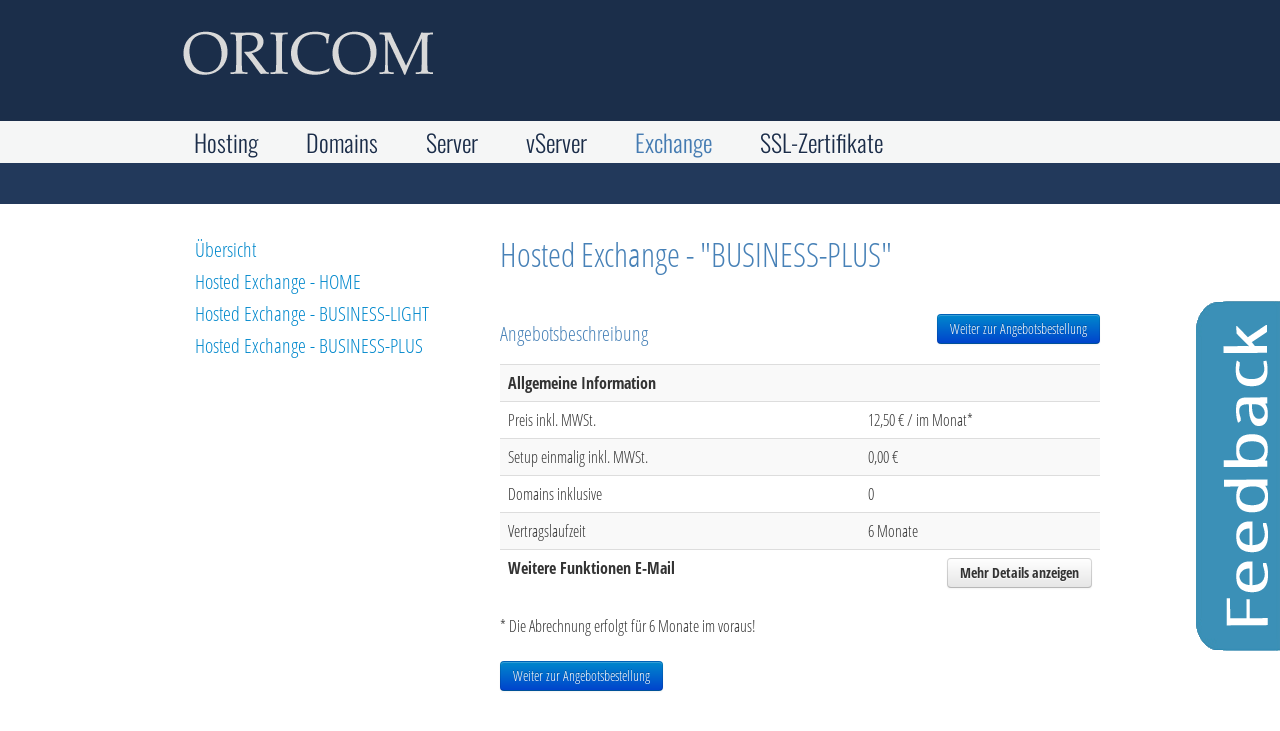

--- FILE ---
content_type: text/html; charset=utf-8
request_url: https://www.oricom.de/exchange/exchange-2016-business-plus.html?tx_cbproducts_productdetails%5Bproduct%5D=16&tx_cbproducts_productdetails%5Baction%5D=show&tx_cbproducts_productdetails%5Bcontroller%5D=Product&cHash=0cab03f3ddf61252f41cd207feca17a1
body_size: 4340
content:
<!DOCTYPE html>
<html lang="de" xmlns="http://www.w3.org/1999/xhtml">
<head>

<meta charset="utf-8">
<!-- 
	This website is powered by TYPO3 - inspiring people to share!
	TYPO3 is a free open source Content Management Framework initially created by Kasper Skaarhoj and licensed under GNU/GPL.
	TYPO3 is copyright 1998-2012 of Kasper Skaarhoj. Extensions are copyright of their respective owners.
	Information and contribution at http://typo3.org/
-->

<base href="https://www.oricom.de/">

<title>Oricom ServiceProvider - Hosting - Server - Domain: Hosted Exchange - BUSINESS-PLUS</title>
<meta name="generator" content="TYPO3 4.7 CMS">
<meta name="DESCRIPTION" content="ORICOM Internetservice">
<meta name="KEYWORDS" content="Internetservice">

<link rel="stylesheet" type="text/css" href="https://www.oricom.de/typo3temp/stylesheet_d437cf102d.css?1530529079" media="all">
<link rel="stylesheet" type="text/css" href="https://www.oricom.de/typo3conf/ext/cb_products/Resources/Public/Css/styles.css?1363456066" media="all">
<link rel="stylesheet" type="text/css" href="https://www.oricom.de/fileadmin/templates/template2013/css/bootstrap.css?1363455681" media="all">
<link rel="stylesheet" type="text/css" href="https://www.oricom.de/fileadmin/templates/template2013/plugins/ui.totop.css?1363455685" media="all">
<link rel="stylesheet" type="text/css" href="https://www.oricom.de/fileadmin/templates/template2013/css/fonts.css?1666101335" media="all">
<link rel="stylesheet" type="text/css" href="https://www.oricom.de/fileadmin/templates/template2013/css/oricom.css?1666103852" media="all">


<script src="https://www.oricom.de/uploads/tx_t3jquery/jquery-1.8.x-1.9.x-2.2.x.js" type="text/javascript"></script>
<script src="https://www.oricom.de/fileadmin/templates/template2013/plugins/totop/jquery.ui.totop.js?1363455685" type="text/javascript"></script>
<script src="https://www.oricom.de/typo3temp/javascript_ebd9c81938.js?1363456797" type="text/javascript"></script>


<script type="text/javascript" src="https://www.oricom.de/fileadmin/templates/oricom/js/tableevenodd.js"></script><!--[if lt IE 9]>
<script src="//html5shiv.googlecode.com/svn/trunk/html5.js"></script>
<![endif]-->
<script type="text/javascript">
jQuery(document).ready(function() {
     
      
      jQuery().UItoTop({ easingType: 'easeOutQuart' });
  jQuery('.layout1').addClass("span6");
      
    });
</script>



</head>
<body>


    


      <section class="row" id="header">
        <div class="container">
          <span class="span12" id="logoarea"><a href="https://www.oricom.de/startseite.html" ><img src="https://www.oricom.de/fileadmin/templates/template2013/images/Logo.png" width="256" height="46" alt=""></a></span>
        </div>
      </section>

      <!-- Example row of columns -->
      <section id="navigation">
      
        <div class="container">
          <div class="navbar ">
            <nav class="navbar-inner" id="main"><ul class="nav"><li class="dropdown"><a href="https://www.oricom.de/hosting/standard-hosting/uebersicht.html" title="Hosting" onfocus="blurLink(this);"  >Hosting</a><ul class="dropdown-menu"><li class="divider"></li><li class="nav-header">Standard-Hosting</li><li><a href="https://www.oricom.de/hosting/standard-hosting/uebersicht.html" title="Übersicht" onfocus="blurLink(this);"  >Übersicht</a></li><li><a href="https://www.oricom.de/hosting/standard-hosting/webaccount-visitenkarte.html" title="WebAccount VISITENKARTE" onfocus="blurLink(this);"  >WebAccount VISITENKARTE</a></li><li><a href="https://www.oricom.de/hosting/standard-hosting/webaccount-aktion.html" title="WebAccount AKTION" onfocus="blurLink(this);"  >WebAccount AKTION</a></li><li><a href="https://www.oricom.de/hosting/standard-hosting/webaccount-alpha.html" title="WebAccount ALPHA" onfocus="blurLink(this);"  >WebAccount ALPHA</a></li><li><a href="https://www.oricom.de/hosting/standard-hosting/webaccount-beta.html" title="WebAccount BETA" onfocus="blurLink(this);"  >WebAccount BETA</a></li><li class="divider"></li><li class="nav-header">Plus-Hosting</li><li><a href="https://www.oricom.de/hosting/plus-hosting/uebersicht.html" title="Übersicht" onfocus="blurLink(this);"  >Übersicht</a></li><li><a href="https://www.oricom.de/hosting/plus-hosting/webaccount-gamma-plus.html" title="WebAccount GAMMA-Plus" onfocus="blurLink(this);"  >WebAccount GAMMA-Plus</a></li><li><a href="https://www.oricom.de/hosting/plus-hosting/webaccount-delta-plus.html" title="WebAccount DELTA-Plus" onfocus="blurLink(this);"  >WebAccount DELTA-Plus</a></li><li><a href="https://www.oricom.de/hosting/plus-hosting/webaccount-omega-plus.html" title="WebAccount OMEGA-Plus" onfocus="blurLink(this);"  >WebAccount OMEGA-Plus</a></li></ul></li><li class="dropdown"><a href="https://www.oricom.de/domains/uebersicht.html" title="Domains" onfocus="blurLink(this);"  >Domains</a><ul class="dropdown-menu"><li><a href="https://www.oricom.de/domains/uebersicht.html" title="Übersicht" onfocus="blurLink(this);"  >Übersicht</a></li><li><a href="https://www.oricom.de/domains/domainpreise.html" title="Domainpreise" onfocus="blurLink(this);"  >Domainpreise</a></li><li><a href="https://www.oricom.de/domains/domainpreise-new-gtld.html" title="Domainpreise new gTLD" onfocus="blurLink(this);"  >Domainpreise new gTLD</a></li><li><a href="https://www.oricom.de/domains/domainregistrierung.html" title="Domainregistrierung" onfocus="blurLink(this);"  >Domainregistrierung</a></li><li><a href="https://www.oricom.de/domains/domain-vorregistrierung.html" title="Domain-Vorregistrierung" onfocus="blurLink(this);"  >Domain-Vorregistrierung</a></li><li class="divider"></li><li class="nav-header">...</li><li><a href="https://www.oricom.de/domains//domain-hinweise-nic.html" title="Domain-Hinweise / NIC" onfocus="blurLink(this);"  >Domain-Hinweise / NIC</a></li><li><a href="https://www.oricom.de/domains//domain-formulare.html" title="Domain-Formulare" onfocus="blurLink(this);"  >Domain-Formulare</a></li></ul></li><li class="dropdown"><a title="Server" onfocus="blurLink(this);"  >Server</a><ul class="dropdown-menu"><li class="divider"></li><li class="nav-header">Dedicated Server</li><li><a href="https://www.oricom.de/server/plus-server/uebersicht.html" title="Übersicht" onfocus="blurLink(this);"  >Übersicht</a></li><li><a href="https://www.oricom.de/server/plus-server/oricom-server-plus-i.html" title="ORICOM-Server Plus I" onfocus="blurLink(this);"  >ORICOM-Server Plus I</a></li><li><a href="https://www.oricom.de/server/plus-server/oricom-server-plus-ii.html" title="ORICOM-Server Plus II" onfocus="blurLink(this);"  >ORICOM-Server Plus II</a></li><li><a href="https://www.oricom.de/server/plus-server/oricom-server-plus-iii.html" title="ORICOM-Server Plus III" onfocus="blurLink(this);"  >ORICOM-Server Plus III</a></li></ul></li><li class="dropdown"><a href="https://www.oricom.de/vserver/standard-vserver/uebersicht.html" title="vServer" onfocus="blurLink(this);"  >vServer</a><ul class="dropdown-menu"><li class="divider"></li><li class="nav-header">vServer</li><li><a href="https://www.oricom.de/vserver/standard-vserver/uebersicht.html" title="Übersicht" onfocus="blurLink(this);"  >Übersicht</a></li><li><a href="https://www.oricom.de/vserver/standard-vserver/oricom-vserver-i.html" title="ORICOM-vServer I" onfocus="blurLink(this);"  >ORICOM-vServer I</a></li><li><a href="https://www.oricom.de/vserver/standard-vserver/oricom-vserver-ii.html" title="ORICOM-vServer II" onfocus="blurLink(this);"  >ORICOM-vServer II</a></li><li><a href="https://www.oricom.de/vserver/standard-vserver/oricom-vserver-iii.html" title="ORICOM-vServer III" onfocus="blurLink(this);"  >ORICOM-vServer III</a></li><li><a href="https://www.oricom.de/vserver/standard-vserver/oricom-vserver-iv.html" title="ORICOM-vServer IV" onfocus="blurLink(this);"  >ORICOM-vServer IV</a></li></ul></li><li class="dropdown active"><a href="https://www.oricom.de/groupware/uebersicht.html" title="Exchange" onfocus="blurLink(this);"  >Exchange</a><ul class="dropdown-menu"><li><a href="https://www.oricom.de/groupware/uebersicht.html" title="Übersicht" onfocus="blurLink(this);"  >Übersicht</a></li><li><a href="https://www.oricom.de/exchange/hosted-exchange-home.html" title="Hosted Exchange - HOME" onfocus="blurLink(this);"  >Hosted Exchange - HOME</a></li><li><a href="https://www.oricom.de/exchange/hosted-exchange-business-light.html" title="Hosted Exchange - BUSINESS-LIGHT" onfocus="blurLink(this);"  >Hosted Exchange - BUSINESS-LIGHT</a></li><li class="active"><a href="https://www.oricom.de/exchange/hosted-exchange-business-plus.html" title="Hosted Exchange - BUSINESS-PLUS" onfocus="blurLink(this);"  >Hosted Exchange - BUSINESS-PLUS</a></li></ul></li><li class="dropdown"><a href="https://www.oricom.de/ssl-zertifikate/uebersicht.html" title="SSL-Zertifikate" onfocus="blurLink(this);"  >SSL-Zertifikate</a><ul class="dropdown-menu"><li><a href="https://www.oricom.de/ssl-zertifikate/uebersicht.html" title="Übersicht" onfocus="blurLink(this);"  >Übersicht</a></li><li><a href="https://www.oricom.de/ssl-zertifikate/sectigo-positive-ssl.html" title="SECTIGO Positive SSL" onfocus="blurLink(this);"  >SECTIGO Positive SSL</a></li><li><a href="https://www.oricom.de/ssl-zertifikate/ssl-domain123.html" title="SSL Domain123" onfocus="blurLink(this);"  >SSL Domain123</a></li><li><a href="https://www.oricom.de/ssl-zertifikate/ssl-web-server.html" title="SSL Web-Server" onfocus="blurLink(this);"  >SSL Web-Server</a></li><li><a href="https://www.oricom.de/ssl-zertifikate/ssl-sgc-supercert.html" title="SSL SGC-SuperCert" onfocus="blurLink(this);"  >SSL SGC-SuperCert</a></li></ul></li></ul></nav>
          </div>
        </div>
        
      </section>
      <section id="trailerarea"><div class="container"><div class="row"><div class="span12"><!--TYPO3SEARCH_begin--><!--TYPO3SEARCH_end--></div></div></div></section>
    <section class="container" id="boxarea">
      <div class="row">
        <div class="span12">
          <div class="row">
            <div class="span12 clearfix">&nbsp;</div>
          </div>  
        </div>
      </div>
    </section>

      <section id="contentarea">
                <div class="container" id="content">
         <div class="row">
            <div class="span4">
        <div class="contentcol"><ul class="nav nav-list submenu"><li><a href="https://www.oricom.de/groupware/uebersicht.html" title="Übersicht" onfocus="blurLink(this);"  >Übersicht</a></li><li><a href="https://www.oricom.de/exchange/hosted-exchange-home.html" title="Hosted Exchange - HOME" onfocus="blurLink(this);"  >Hosted Exchange - HOME</a></li><li><a href="https://www.oricom.de/exchange/hosted-exchange-business-light.html" title="Hosted Exchange - BUSINESS-LIGHT" onfocus="blurLink(this);"  >Hosted Exchange - BUSINESS-LIGHT</a></li><li class=""><a href="https://www.oricom.de/exchange/hosted-exchange-business-plus.html" title="Hosted Exchange - BUSINESS-PLUS" onfocus="blurLink(this);"  class="act">Hosted Exchange - BUSINESS-PLUS</a></li></ul></div>
      </div>
            <div class="span8">
        <div class="contentcol"><div class="csc-default"><header class="csc-header csc-header-n1"><h1>Hosted Exchange - "BUSINESS-PLUS"</h1><header></div>
	<!--  CONTENT ELEMENT, uid:342/list [begin] -->
		<div id="c342" class="csc-default">
		<!--  Plugin inserted: [begin] -->
			<div class="tx-cb-products">
	

<div class="show_product_table">
	<div class="clearfix">
		<h2 class="pull-left">Angebotsbeschreibung</h2>
		<a class="btn btn-primary pull-right" style="margin-top:10px;" href="https://www.oricom.de/bestellung.html?tx_cbproducts_orderform%5Bproduct%5D=16&amp;tx_cbproducts_orderform%5Baction%5D=new&amp;tx_cbproducts_orderform%5Bcontroller%5D=Booking&amp;cHash=0e638e1e39548041f41c4411586d7649">Weiter zur Angebotsbestellung</a>
	</div>
	





<table class="table table-hover table-striped">
	<tr class="header">
		<th  colspan="3">
			<span class="pull-left">Allgemeine Information</span>
		</th>
	</tr>
	<tr>
		<td style="width:60%;">Preis inkl. MWSt.</td>
		
			<td style="width:30%" class="table-text-right">
				12,50 € 
				/ im Monat*
			</td>
			<td style="width:10%;"></td>
		
	</tr>
	<tr>
		<td>Setup einmalig inkl. MWSt.</td>
		
			<td class="table-text-right">0,00 €</td>
		
		<td></td>
	</tr>
	<tr>
		<td>Domains inklusive</td>
		
			<td class="table-text-right">0</td>
		
		<td></td>
	</tr>
	
		
			
			<tr rel="0" style="display:none;" class="same"><td >Exchange Server Subscription Edition (SE) - User inkl. Postfach</td><td  class="table-text-right">1</td><td class="text-center"><b>NEU</b></td></tr><tr rel="0" style="display:none;" class="same"><td >Mail-Speicherplatz je Postfach</td><td  class="table-text-right">40 GB</td><td class="text-center"><b>NEU</b></td></tr><tr rel="0" style="display:none;" class="same"><td >Serverstandort Deutschland</td><td  class="table-text-right"><i class="icon-ok" ></i></td><td></td></tr><tr rel="0" style="display:none;" class="same"><td >Backup</td><td  class="table-text-right"><i class="icon-ok" ></i></td><td></td></tr><tr rel="0" style="display:none;" class="same"><td >kostenloser Support per eMail und Telefon</td><td  class="table-text-right"><i class="icon-ok" ></i></td><td></td></tr><tr rel="0" style="display:none;" class="same"><td >SPAM- und VIREN-Filter</td><td  class="table-text-right"><i class="icon-ok" ></i></td><td></td></tr><tr rel="0" style="display:none;" class="same"><td >Rechnungslegung</td><td  class="table-text-right">Rechnung Online</td><td></td></tr><tr rel="0" style="display:none;" class="same"><td >Abrechnungszeitraum</td><td  class="table-text-right">halbjährlich</td><td></td></tr>
			
						
				<tr >
					<td>Vertragslaufzeit</td>
					
						<td class="table-text-right">6 Monate</td>
					
					<td></td>
				</tr>
			
		
	
		
			
			<tr class="header">
				<th  colspan="3">
					<span class="pull-left">
						Weitere Funktionen E-Mail
						</span>
					 
						<a href="https://www.oricom.de/exchange/exchange-2016-business-plus.html?tx_cbproducts_productdetails%5Bproduct%5D=16&amp;tx_cbproducts_productdetails%5Baction%5D=show&amp;tx_cbproducts_productdetails%5Bcontroller%5D=Product&amp;cHash=0cab03f3ddf61252f41cd207feca17a1#" class="toggleBtn btn pull-right " rel="1">Mehr Details anzeigen</a>
					
				</th>
			</tr>
			
			<tr rel="1" style="display:none;" class="same"><td >Öffentliche Ordner</td><td  class="table-text-right">Optional</td><td></td></tr><tr rel="1" style="display:none;" class="same"><td >Teamübergreifender Kalender enthalten</td><td  class="table-text-right"><i class="icon-ok" ></i></td><td></td></tr><tr rel="1" style="display:none;" class="same"><td >PushMail (ActiveSync)©</td><td  class="table-text-right"><i class="icon-ok" ></i></td><td></td></tr><tr rel="1" style="display:none;" class="same"><td >eMail-Aliase</td><td  class="table-text-right"><i class="icon-ok" ></i></td><td></td></tr><tr rel="1" style="display:none;" class="same"><td >eMail-Weiterleitungen</td><td  class="table-text-right"><i class="icon-ok" ></i></td><td></td></tr><tr rel="1" style="display:none;" class="same"><td >Autoresponder</td><td  class="table-text-right"><i class="icon-ok" ></i></td><td></td></tr><tr rel="1" style="display:none;" class="same"><td >WebMailer (Outlook Web App)</td><td  class="table-text-right"><i class="icon-ok" ></i></td><td></td></tr><tr rel="1" style="display:none;" class="same"><td >Microsoft® Outlook® Lizenz enthalten Aktuelle Version für Windows, Mac - Multilingual</td><td  class="table-text-right"><i class="icon-ok" ></i></td><td class="text-center"><b>NEU</b></td></tr><tr rel="1" style="display:none;" class="same"><td >Zugriff mit Entourage-Client / Mac Outlook© 2011</td><td  class="table-text-right"><i class="icon-ok" ></i></td><td></td></tr><tr rel="1" style="display:none;" class="same"><td >Offline-Modus (Cached Mode)</td><td  class="table-text-right"><i class="icon-ok" ></i></td><td></td></tr><tr rel="1" style="display:none;" class="same"><td >POP3, IMAP, iCal, CalDav</td><td  class="table-text-right"><i class="icon-ok" ></i></td><td></td></tr><tr rel="1" style="display:none;" class="same"><td >Einsetzbar / Nutzung ab Outlook Version 2010</td><td  class="table-text-right"><i class="icon-ok" ></i></td><td></td></tr><tr rel="1" style="display:none;" class="same"><td >SSL-Verschlüsselung</td><td  class="table-text-right"><i class="icon-ok" ></i></td><td></td></tr>
			
			
		
	
</table>

<p style="margin-bottom: 25px;">
* 
Die Abrechnung erfolgt für 6 Monate im voraus!
</p>
	
	<a class="btn btn-primary" href="https://www.oricom.de/bestellung.html?tx_cbproducts_orderform%5Bproduct%5D=16&amp;tx_cbproducts_orderform%5Baction%5D=new&amp;tx_cbproducts_orderform%5Bcontroller%5D=Booking&amp;cHash=0e638e1e39548041f41c4411586d7649">Weiter zur Angebotsbestellung</a>
</div>

</div>
		<!--  Plugin inserted: [end] -->
			</div>
	<!--  CONTENT ELEMENT, uid:342/list [end] -->
		</div>
      </div>
      </div>
      <div class="row">
        <div class="span12">
          <div class="contentcol"><div class="csc-default"><header class="csc-header csc-header-n1"><h1></h1><header></div></div>  
        </div>
      </div>
       </div>
  </section>


      <footer id="footer">
        <div class="container">
          <div class="row" id="footer-content">
            <div class="span3">
	<!--  CONTENT ELEMENT, uid:231/text [begin] -->
		<div id="c231" class="csc-default">
		<!--  Text: [begin] -->
			<p class="bodytext">ORICOM<br />Service-Provider<br />Schrobsdorffstr. 5<br /> 					12623 Berlin</p>
		<!--  Text: [end] -->
			</div>
	<!--  CONTENT ELEMENT, uid:231/text [end] -->
		</div>
            <div class="span3">
	<!--  CONTENT ELEMENT, uid:232/text [begin] -->
		<div id="c232" class="csc-default">
		<!--  Text: [begin] -->
			<p class="bodytext"><a href="javascript:linkTo_UnCryptMailto('nbjmup+nbjmApsjdpn/ef');" class="mail" >mail@<img src="https://www.oricom.de/clear.gif" border="0" alt="" />oricom.de</a><br /> 					<a href="https://www.oricom.de/startseite.html" class="internal-link" >www.oricom.de</a><br /> 					Tel. 030 - 566 244 7</p>
		<!--  Text: [end] -->
			</div>
	<!--  CONTENT ELEMENT, uid:232/text [end] -->
		</div>
            <div class="span3">
                <nav id="metaimprint"><a href="https://www.oricom.de/datenschutzerklaerung.html" onfocus="blurLink(this);"  >Datenschutzerklärung</a><br/><a href="https://www.oricom.de/agb.html" onfocus="blurLink(this);"  >AGB</a><br/><a href="https://www.oricom.de/impressum.html" onfocus="blurLink(this);"  >Impressum</a><br/></nav>
            </div>
            
            <div class="span3">
                <nav id="metasupport"><a href="https://www.oricom.de/sitemap.html" onfocus="blurLink(this);"  >Sitemap</a><br/><a href="javascript:linkTo_UnCryptMailto('nbjmup+tvqqpsuApsjdpn/ef');" onfocus="blurLink(this);"  >Support</a><br/><a href="javascript:linkTo_UnCryptMailto('nbjmup+nbjmApsjdpn/ef');" onfocus="blurLink(this);"  >Kontakt</a><br/><a href="https://www.oricom.de/faq.html" onfocus="blurLink(this);"  >FAQ</a><br/><a href="https://www.oricom.de/service/formulare.html" onfocus="blurLink(this);"  >Service</a><br/></nav>
            </div>
          </div>
        
          <div class="row">
            <div class="span3">
              <img src="https://www.oricom.de/fileadmin/templates/template2013/images/Logo.png" alt="Logo Oricom Internet Service" width="150px" />
            </div>
            <div class="span9">
              <nav id="meta" class="navbar"><br/><a href="https://www.oricom.de/hosting/standard-hosting/uebersicht.html" onfocus="blurLink(this);"  >Hosting</a>&nbsp;&nbsp;&#124;&nbsp;&nbsp;<a href="https://www.oricom.de/domains/uebersicht.html" onfocus="blurLink(this);"  >Domains</a>&nbsp;&nbsp;&#124;&nbsp;&nbsp;<a onfocus="blurLink(this);"  >Server</a>&nbsp;&nbsp;&#124;&nbsp;&nbsp;<a href="https://www.oricom.de/vserver/standard-vserver/uebersicht.html" onfocus="blurLink(this);"  >vServer</a>&nbsp;&nbsp;&#124;&nbsp;&nbsp;<a href="https://www.oricom.de/groupware/uebersicht.html" onfocus="blurLink(this);"  >Exchange</a>&nbsp;&nbsp;&#124;&nbsp;&nbsp;<a href="https://www.oricom.de/ssl-zertifikate/uebersicht.html" onfocus="blurLink(this);"  >SSL-Zertifikate</a></nav>
            </div>
          </div>
        </div>
      </footer>

    <script type="text/javascript">var JsValidationCheckCheckboxes = 'Please check min. 1';var JsValidationCheckInteger = 'Not a valid number';var JsValidationCheckRequired = 'This field is required';var JsValidationCheckRequiredOption = 'Please select an option';var JsValidationCheckEmail = 'Invalid Email';var JsValidationCheckUrl = 'Invalid URL';var JsValidationCheckPhone = 'Invalid Phone No';var JsValidationCheckLetters = 'Only Letters allowed';</script><div class="fixed-right"><a href="https://www.oricom.de/kontakt.html" ><img src="https://www.oricom.de/fileadmin/templates/template2013/images/feedback.png" width="85" height="352" alt=""></a></div>
<script src="https://www.oricom.de/typo3conf/ext/powermail/Resources/Public/Js/jquery.validationEngine-en.js?1363456142" type="text/javascript"></script>
<script src="https://www.oricom.de/typo3conf/ext/powermail/Resources/Public/Js/tabs.js?1363456142" type="text/javascript"></script>



<script type="text/javascript" src="https://www.oricom.de/typo3temp/vhs-assets-list.js?1768482773"></script>

</body>
</html>

--- FILE ---
content_type: text/css
request_url: https://www.oricom.de/fileadmin/templates/template2013/css/fonts.css?1666101335
body_size: 1201
content:
/* Open Sans */

/* open-sans-300 - latin-ext_latin */
@font-face {
  font-family: 'Open Sans';
  font-style: normal;
  font-weight: 300;
  src: url('../fonts/open-sans-v34-latin-ext_latin-300.eot'); /* IE9 Compat Modes */
  src: local(''),
       url('../fonts/open-sans-v34-latin-ext_latin-300.eot?#iefix') format('embedded-opentype'), /* IE6-IE8 */
       url('../fonts/open-sans-v34-latin-ext_latin-300.woff2') format('woff2'), /* Super Modern Browsers */
       url('../fonts/open-sans-v34-latin-ext_latin-300.woff') format('woff'), /* Modern Browsers */
       url('../fonts/open-sans-v34-latin-ext_latin-300.ttf') format('truetype'), /* Safari, Android, iOS */
       url('../fonts/open-sans-v34-latin-ext_latin-300.svg#OpenSans') format('svg'); /* Legacy iOS */
}
/* open-sans-regular - latin-ext_latin */
@font-face {
  font-family: 'Open Sans';
  font-style: normal;
  font-weight: 400;
  src: url('../fonts/open-sans-v34-latin-ext_latin-regular.eot'); /* IE9 Compat Modes */
  src: local(''),
       url('../fonts/open-sans-v34-latin-ext_latin-regular.eot?#iefix') format('embedded-opentype'), /* IE6-IE8 */
       url('../fonts/open-sans-v34-latin-ext_latin-regular.woff2') format('woff2'), /* Super Modern Browsers */
       url('../fonts/open-sans-v34-latin-ext_latin-regular.woff') format('woff'), /* Modern Browsers */
       url('../fonts/open-sans-v34-latin-ext_latin-regular.ttf') format('truetype'), /* Safari, Android, iOS */
       url('../fonts/open-sans-v34-latin-ext_latin-regular.svg#OpenSans') format('svg'); /* Legacy iOS */
}
/* open-sans-500 - latin-ext_latin */
@font-face {
  font-family: 'Open Sans';
  font-style: normal;
  font-weight: 500;
  src: url('../fonts/open-sans-v34-latin-ext_latin-500.eot'); /* IE9 Compat Modes */
  src: local(''),
       url('../fonts/open-sans-v34-latin-ext_latin-500.eot?#iefix') format('embedded-opentype'), /* IE6-IE8 */
       url('../fonts/open-sans-v34-latin-ext_latin-500.woff2') format('woff2'), /* Super Modern Browsers */
       url('../fonts/open-sans-v34-latin-ext_latin-500.woff') format('woff'), /* Modern Browsers */
       url('../fonts/open-sans-v34-latin-ext_latin-500.ttf') format('truetype'), /* Safari, Android, iOS */
       url('../fonts/open-sans-v34-latin-ext_latin-500.svg#OpenSans') format('svg'); /* Legacy iOS */
}
/* open-sans-600 - latin-ext_latin */
@font-face {
  font-family: 'Open Sans';
  font-style: normal;
  font-weight: 600;
  src: url('../fonts/open-sans-v34-latin-ext_latin-600.eot'); /* IE9 Compat Modes */
  src: local(''),
       url('../fonts/open-sans-v34-latin-ext_latin-600.eot?#iefix') format('embedded-opentype'), /* IE6-IE8 */
       url('../fonts/open-sans-v34-latin-ext_latin-600.woff2') format('woff2'), /* Super Modern Browsers */
       url('../fonts/open-sans-v34-latin-ext_latin-600.woff') format('woff'), /* Modern Browsers */
       url('../fonts/open-sans-v34-latin-ext_latin-600.ttf') format('truetype'), /* Safari, Android, iOS */
       url('../fonts/open-sans-v34-latin-ext_latin-600.svg#OpenSans') format('svg'); /* Legacy iOS */
}
/* open-sans-700 - latin-ext_latin */
@font-face {
  font-family: 'Open Sans';
  font-style: normal;
  font-weight: 700;
  src: url('../fonts/open-sans-v34-latin-ext_latin-700.eot'); /* IE9 Compat Modes */
  src: local(''),
       url('../fonts/open-sans-v34-latin-ext_latin-700.eot?#iefix') format('embedded-opentype'), /* IE6-IE8 */
       url('../fonts/open-sans-v34-latin-ext_latin-700.woff2') format('woff2'), /* Super Modern Browsers */
       url('../fonts/open-sans-v34-latin-ext_latin-700.woff') format('woff'), /* Modern Browsers */
       url('../fonts/open-sans-v34-latin-ext_latin-700.ttf') format('truetype'), /* Safari, Android, iOS */
       url('../fonts/open-sans-v34-latin-ext_latin-700.svg#OpenSans') format('svg'); /* Legacy iOS */
}
/* open-sans-800 - latin-ext_latin */
@font-face {
  font-family: 'Open Sans';
  font-style: normal;
  font-weight: 800;
  src: url('../fonts/open-sans-v34-latin-ext_latin-800.eot'); /* IE9 Compat Modes */
  src: local(''),
       url('../fonts/open-sans-v34-latin-ext_latin-800.eot?#iefix') format('embedded-opentype'), /* IE6-IE8 */
       url('../fonts/open-sans-v34-latin-ext_latin-800.woff2') format('woff2'), /* Super Modern Browsers */
       url('../fonts/open-sans-v34-latin-ext_latin-800.woff') format('woff'), /* Modern Browsers */
       url('../fonts/open-sans-v34-latin-ext_latin-800.ttf') format('truetype'), /* Safari, Android, iOS */
       url('../fonts/open-sans-v34-latin-ext_latin-800.svg#OpenSans') format('svg'); /* Legacy iOS */
}
/* open-sans-300italic - latin-ext_latin */
@font-face {
  font-family: 'Open Sans';
  font-style: italic;
  font-weight: 300;
  src: url('../fonts/open-sans-v34-latin-ext_latin-300italic.eot'); /* IE9 Compat Modes */
  src: local(''),
       url('../fonts/open-sans-v34-latin-ext_latin-300italic.eot?#iefix') format('embedded-opentype'), /* IE6-IE8 */
       url('../fonts/open-sans-v34-latin-ext_latin-300italic.woff2') format('woff2'), /* Super Modern Browsers */
       url('../fonts/open-sans-v34-latin-ext_latin-300italic.woff') format('woff'), /* Modern Browsers */
       url('../fonts/open-sans-v34-latin-ext_latin-300italic.ttf') format('truetype'), /* Safari, Android, iOS */
       url('../fonts/open-sans-v34-latin-ext_latin-300italic.svg#OpenSans') format('svg'); /* Legacy iOS */
}
/* open-sans-italic - latin-ext_latin */
@font-face {
  font-family: 'Open Sans';
  font-style: italic;
  font-weight: 400;
  src: url('../fonts/open-sans-v34-latin-ext_latin-italic.eot'); /* IE9 Compat Modes */
  src: local(''),
       url('../fonts/open-sans-v34-latin-ext_latin-italic.eot?#iefix') format('embedded-opentype'), /* IE6-IE8 */
       url('../fonts/open-sans-v34-latin-ext_latin-italic.woff2') format('woff2'), /* Super Modern Browsers */
       url('../fonts/open-sans-v34-latin-ext_latin-italic.woff') format('woff'), /* Modern Browsers */
       url('../fonts/open-sans-v34-latin-ext_latin-italic.ttf') format('truetype'), /* Safari, Android, iOS */
       url('../fonts/open-sans-v34-latin-ext_latin-italic.svg#OpenSans') format('svg'); /* Legacy iOS */
}
/* open-sans-500italic - latin-ext_latin */
@font-face {
  font-family: 'Open Sans';
  font-style: italic;
  font-weight: 500;
  src: url('../fonts/open-sans-v34-latin-ext_latin-500italic.eot'); /* IE9 Compat Modes */
  src: local(''),
       url('../fonts/open-sans-v34-latin-ext_latin-500italic.eot?#iefix') format('embedded-opentype'), /* IE6-IE8 */
       url('../fonts/open-sans-v34-latin-ext_latin-500italic.woff2') format('woff2'), /* Super Modern Browsers */
       url('../fonts/open-sans-v34-latin-ext_latin-500italic.woff') format('woff'), /* Modern Browsers */
       url('../fonts/open-sans-v34-latin-ext_latin-500italic.ttf') format('truetype'), /* Safari, Android, iOS */
       url('../fonts/open-sans-v34-latin-ext_latin-500italic.svg#OpenSans') format('svg'); /* Legacy iOS */
}
/* open-sans-600italic - latin-ext_latin */
@font-face {
  font-family: 'Open Sans';
  font-style: italic;
  font-weight: 600;
  src: url('../fonts/open-sans-v34-latin-ext_latin-600italic.eot'); /* IE9 Compat Modes */
  src: local(''),
       url('../fonts/open-sans-v34-latin-ext_latin-600italic.eot?#iefix') format('embedded-opentype'), /* IE6-IE8 */
       url('../fonts/open-sans-v34-latin-ext_latin-600italic.woff2') format('woff2'), /* Super Modern Browsers */
       url('../fonts/open-sans-v34-latin-ext_latin-600italic.woff') format('woff'), /* Modern Browsers */
       url('../fonts/open-sans-v34-latin-ext_latin-600italic.ttf') format('truetype'), /* Safari, Android, iOS */
       url('../fonts/open-sans-v34-latin-ext_latin-600italic.svg#OpenSans') format('svg'); /* Legacy iOS */
}
/* open-sans-700italic - latin-ext_latin */
@font-face {
  font-family: 'Open Sans';
  font-style: italic;
  font-weight: 700;
  src: url('../fonts/open-sans-v34-latin-ext_latin-700italic.eot'); /* IE9 Compat Modes */
  src: local(''),
       url('../fonts/open-sans-v34-latin-ext_latin-700italic.eot?#iefix') format('embedded-opentype'), /* IE6-IE8 */
       url('../fonts/open-sans-v34-latin-ext_latin-700italic.woff2') format('woff2'), /* Super Modern Browsers */
       url('../fonts/open-sans-v34-latin-ext_latin-700italic.woff') format('woff'), /* Modern Browsers */
       url('../fonts/open-sans-v34-latin-ext_latin-700italic.ttf') format('truetype'), /* Safari, Android, iOS */
       url('../fonts/open-sans-v34-latin-ext_latin-700italic.svg#OpenSans') format('svg'); /* Legacy iOS */
}
/* open-sans-800italic - latin-ext_latin */
@font-face {
  font-family: 'Open Sans';
  font-style: italic;
  font-weight: 800;
  src: url('../fonts/open-sans-v34-latin-ext_latin-800italic.eot'); /* IE9 Compat Modes */
  src: local(''),
       url('../fonts/open-sans-v34-latin-ext_latin-800italic.eot?#iefix') format('embedded-opentype'), /* IE6-IE8 */
       url('../fonts/open-sans-v34-latin-ext_latin-800italic.woff2') format('woff2'), /* Super Modern Browsers */
       url('../fonts/open-sans-v34-latin-ext_latin-800italic.woff') format('woff'), /* Modern Browsers */
       url('../fonts/open-sans-v34-latin-ext_latin-800italic.ttf') format('truetype'), /* Safari, Android, iOS */
       url('../fonts/open-sans-v34-latin-ext_latin-800italic.svg#OpenSans') format('svg'); /* Legacy iOS */
}
/* open-sans-condensed-300 - latin */
@font-face {
    font-family: 'Open Sans Condensed';
    font-weight: 300;
    font-style: normal;
    src: url('OpenSansCondensed-Light.eot');
    src: local('Open Sans Condensed Light'), local('OpenSansCondensed-Light'),
        url('../fonts/OpenSansCondensed-Light.eot?#iefix') format('embedded-opentype'),
        url('../fonts/OpenSansCondensed-Light.woff2') format('woff2'),
        url('../fonts/OpenSansCondensed-Light.woff') format('woff'),
        url('../fonts/OpenSansCondensed-Light.ttf') format('truetype');
}
/* open-sans-condensed-300italic - latin */
@font-face {
    font-family: 'Open Sans Condensed';
    font-weight: 300;
    font-style: italic;
    src: url('OpenSansCondensed-LightItalic.eot');
    src: local('Open Sans Condensed Light Italic'), local('OpenSansCondensed-LightItalic'),
        url('../fonts/OpenSansCondensed-LightItalic.eot?#iefix') format('embedded-opentype'),
        url('../fonts/OpenSansCondensed-LightItalic.woff2') format('woff2'),
        url('../fonts/OpenSansCondensed-LightItalic.woff') format('woff'),
        url('../fonts/OpenSansCondensed-LightItalic.ttf') format('truetype');
}
/* open-sans-condensed-700 - latin */
@font-face {
    font-family: 'Open Sans Condensed';
    font-weight: bold;
    font-style: normal;
    src: url('OpenSansCondensed-Bold.eot');
    src: local('Open Sans Condensed Bold'), local('OpenSansCondensed-Bold'),
        url('../fonts/OpenSansCondensed-Bold.eot?#iefix') format('embedded-opentype'),
        url('../fonts/OpenSansCondensed-Bold.woff2') format('woff2'),
        url('../fonts/OpenSansCondensed-Bold.woff') format('woff'),
        url('../fonts/OpenSansCondensed-Bold.ttf') format('truetype');
}

/* Anton */

/* anton-regular - latin-ext_latin */
@font-face {
  font-family: 'Anton';
  font-style: normal;
  font-weight: 400;
  src: url('../fonts/anton-v23-latin-ext_latin-regular.eot'); /* IE9 Compat Modes */
  src: local(''),
       url('../fonts/anton-v23-latin-ext_latin-regular.eot?#iefix') format('embedded-opentype'), /* IE6-IE8 */
       url('../fonts/anton-v23-latin-ext_latin-regular.woff2') format('woff2'), /* Super Modern Browsers */
       url('../fonts/anton-v23-latin-ext_latin-regular.woff') format('woff'), /* Modern Browsers */
       url('../fonts/anton-v23-latin-ext_latin-regular.ttf') format('truetype'), /* Safari, Android, iOS */
       url('../fonts/anton-v23-latin-ext_latin-regular.svg#Anton') format('svg'); /* Legacy iOS */
}

/* Coda */

/* coda-regular - latin-ext_latin */
@font-face {
  font-family: 'Coda';
  font-style: normal;
  font-weight: 400;
  src: url('../fonts/coda-v21-latin-ext_latin-regular.eot'); /* IE9 Compat Modes */
  src: local(''),
       url('../fonts/coda-v21-latin-ext_latin-regular.eot?#iefix') format('embedded-opentype'), /* IE6-IE8 */
       url('../fonts/coda-v21-latin-ext_latin-regular.woff2') format('woff2'), /* Super Modern Browsers */
       url('../fonts/coda-v21-latin-ext_latin-regular.woff') format('woff'), /* Modern Browsers */
       url('../fonts/coda-v21-latin-ext_latin-regular.ttf') format('truetype'), /* Safari, Android, iOS */
       url('../fonts/coda-v21-latin-ext_latin-regular.svg#Coda') format('svg'); /* Legacy iOS */
}
/* coda-800 - latin-ext_latin */
@font-face {
  font-family: 'Coda';
  font-style: normal;
  font-weight: 800;
  src: url('../fonts/coda-v21-latin-ext_latin-800.eot'); /* IE9 Compat Modes */
  src: local(''),
       url('../fonts/coda-v21-latin-ext_latin-800.eot?#iefix') format('embedded-opentype'), /* IE6-IE8 */
       url('../fonts/coda-v21-latin-ext_latin-800.woff2') format('woff2'), /* Super Modern Browsers */
       url('../fonts/coda-v21-latin-ext_latin-800.woff') format('woff'), /* Modern Browsers */
       url('../fonts/coda-v21-latin-ext_latin-800.ttf') format('truetype'), /* Safari, Android, iOS */
       url('../fonts/coda-v21-latin-ext_latin-800.svg#Coda') format('svg'); /* Legacy iOS */
}

/* Oswald */

/* oswald-300 - latin-ext_latin */
@font-face {
  font-family: 'Oswald';
  font-style: normal;
  font-weight: 300;
  src: url('../fonts/oswald-v49-latin-ext_latin-300.eot'); /* IE9 Compat Modes */
  src: local(''),
       url('../fonts/oswald-v49-latin-ext_latin-300.eot?#iefix') format('embedded-opentype'), /* IE6-IE8 */
       url('../fonts/oswald-v49-latin-ext_latin-300.woff2') format('woff2'), /* Super Modern Browsers */
       url('../fonts/oswald-v49-latin-ext_latin-300.woff') format('woff'), /* Modern Browsers */
       url('../fonts/oswald-v49-latin-ext_latin-300.ttf') format('truetype'), /* Safari, Android, iOS */
       url('../fonts/oswald-v49-latin-ext_latin-300.svg#Oswald') format('svg'); /* Legacy iOS */
}
/* oswald-regular - latin-ext_latin */
@font-face {
  font-family: 'Oswald';
  font-style: normal;
  font-weight: 400;
  src: url('../fonts/oswald-v49-latin-ext_latin-regular.eot'); /* IE9 Compat Modes */
  src: local(''),
       url('../fonts/oswald-v49-latin-ext_latin-regular.eot?#iefix') format('embedded-opentype'), /* IE6-IE8 */
       url('../fonts/oswald-v49-latin-ext_latin-regular.woff2') format('woff2'), /* Super Modern Browsers */
       url('../fonts/oswald-v49-latin-ext_latin-regular.woff') format('woff'), /* Modern Browsers */
       url('../fonts/oswald-v49-latin-ext_latin-regular.ttf') format('truetype'), /* Safari, Android, iOS */
       url('../fonts/oswald-v49-latin-ext_latin-regular.svg#Oswald') format('svg'); /* Legacy iOS */
}
/* oswald-500 - latin-ext_latin */
@font-face {
  font-family: 'Oswald';
  font-style: normal;
  font-weight: 500;
  src: url('../fonts/oswald-v49-latin-ext_latin-500.eot'); /* IE9 Compat Modes */
  src: local(''),
       url('../fonts/oswald-v49-latin-ext_latin-500.eot?#iefix') format('embedded-opentype'), /* IE6-IE8 */
       url('../fonts/oswald-v49-latin-ext_latin-500.woff2') format('woff2'), /* Super Modern Browsers */
       url('../fonts/oswald-v49-latin-ext_latin-500.woff') format('woff'), /* Modern Browsers */
       url('../fonts/oswald-v49-latin-ext_latin-500.ttf') format('truetype'), /* Safari, Android, iOS */
       url('../fonts/oswald-v49-latin-ext_latin-500.svg#Oswald') format('svg'); /* Legacy iOS */
}
/* oswald-600 - latin-ext_latin */
@font-face {
  font-family: 'Oswald';
  font-style: normal;
  font-weight: 600;
  src: url('../fonts/oswald-v49-latin-ext_latin-600.eot'); /* IE9 Compat Modes */
  src: local(''),
       url('../fonts/oswald-v49-latin-ext_latin-600.eot?#iefix') format('embedded-opentype'), /* IE6-IE8 */
       url('../fonts/oswald-v49-latin-ext_latin-600.woff2') format('woff2'), /* Super Modern Browsers */
       url('../fonts/oswald-v49-latin-ext_latin-600.woff') format('woff'), /* Modern Browsers */
       url('../fonts/oswald-v49-latin-ext_latin-600.ttf') format('truetype'), /* Safari, Android, iOS */
       url('../fonts/oswald-v49-latin-ext_latin-600.svg#Oswald') format('svg'); /* Legacy iOS */
}
/* oswald-700 - latin-ext_latin */
@font-face {
  font-family: 'Oswald';
  font-style: normal;
  font-weight: 700;
  src: url('../fonts/oswald-v49-latin-ext_latin-700.eot'); /* IE9 Compat Modes */
  src: local(''),
       url('../fonts/oswald-v49-latin-ext_latin-700.eot?#iefix') format('embedded-opentype'), /* IE6-IE8 */
       url('../fonts/oswald-v49-latin-ext_latin-700.woff2') format('woff2'), /* Super Modern Browsers */
       url('../fonts/oswald-v49-latin-ext_latin-700.woff') format('woff'), /* Modern Browsers */
       url('../fonts/oswald-v49-latin-ext_latin-700.ttf') format('truetype'), /* Safari, Android, iOS */
       url('../fonts/oswald-v49-latin-ext_latin-700.svg#Oswald') format('svg'); /* Legacy iOS */
}
/* oswald-200 - latin-ext_latin */
@font-face {
  font-family: 'Oswald';
  font-style: normal;
  font-weight: 200;
  src: url('../fonts/oswald-v49-latin-ext_latin-200.eot'); /* IE9 Compat Modes */
  src: local(''),
       url('../fonts/oswald-v49-latin-ext_latin-200.eot?#iefix') format('embedded-opentype'), /* IE6-IE8 */
       url('../fonts/oswald-v49-latin-ext_latin-200.woff2') format('woff2'), /* Super Modern Browsers */
       url('../fonts/oswald-v49-latin-ext_latin-200.woff') format('woff'), /* Modern Browsers */
       url('../fonts/oswald-v49-latin-ext_latin-200.ttf') format('truetype'), /* Safari, Android, iOS */
       url('../fonts/oswald-v49-latin-ext_latin-200.svg#Oswald') format('svg'); /* Legacy iOS */
}

/* Oxygen */

/* oxygen-300 - latin-ext_latin */
@font-face {
  font-family: 'Oxygen';
  font-style: normal;
  font-weight: 300;
  src: url('../fonts/oxygen-v15-latin-ext_latin-300.eot'); /* IE9 Compat Modes */
  src: local(''),
       url('../fonts/oxygen-v15-latin-ext_latin-300.eot?#iefix') format('embedded-opentype'), /* IE6-IE8 */
       url('../fonts/oxygen-v15-latin-ext_latin-300.woff2') format('woff2'), /* Super Modern Browsers */
       url('../fonts/oxygen-v15-latin-ext_latin-300.woff') format('woff'), /* Modern Browsers */
       url('../fonts/oxygen-v15-latin-ext_latin-300.ttf') format('truetype'), /* Safari, Android, iOS */
       url('../fonts/oxygen-v15-latin-ext_latin-300.svg#Oxygen') format('svg'); /* Legacy iOS */
}
/* oxygen-regular - latin-ext_latin */
@font-face {
  font-family: 'Oxygen';
  font-style: normal;
  font-weight: 400;
  src: url('../fonts/oxygen-v15-latin-ext_latin-regular.eot'); /* IE9 Compat Modes */
  src: local(''),
       url('../fonts/oxygen-v15-latin-ext_latin-regular.eot?#iefix') format('embedded-opentype'), /* IE6-IE8 */
       url('../fonts/oxygen-v15-latin-ext_latin-regular.woff2') format('woff2'), /* Super Modern Browsers */
       url('../fonts/oxygen-v15-latin-ext_latin-regular.woff') format('woff'), /* Modern Browsers */
       url('../fonts/oxygen-v15-latin-ext_latin-regular.ttf') format('truetype'), /* Safari, Android, iOS */
       url('../fonts/oxygen-v15-latin-ext_latin-regular.svg#Oxygen') format('svg'); /* Legacy iOS */
}
/* oxygen-700 - latin-ext_latin */
@font-face {
  font-family: 'Oxygen';
  font-style: normal;
  font-weight: 700;
  src: url('../fonts/oxygen-v15-latin-ext_latin-700.eot'); /* IE9 Compat Modes */
  src: local(''),
       url('../fonts/oxygen-v15-latin-ext_latin-700.eot?#iefix') format('embedded-opentype'), /* IE6-IE8 */
       url('../fonts/oxygen-v15-latin-ext_latin-700.woff2') format('woff2'), /* Super Modern Browsers */
       url('../fonts/oxygen-v15-latin-ext_latin-700.woff') format('woff'), /* Modern Browsers */
       url('../fonts/oxygen-v15-latin-ext_latin-700.ttf') format('truetype'), /* Safari, Android, iOS */
       url('../fonts/oxygen-v15-latin-ext_latin-700.svg#Oxygen') format('svg'); /* Legacy iOS */
}

/* Passion One */

/* passion-one-regular - latin-ext_latin */
@font-face {
  font-family: 'Passion One';
  font-style: normal;
  font-weight: 400;
  src: url('../fonts/passion-one-v16-latin-ext_latin-regular.eot'); /* IE9 Compat Modes */
  src: local(''),
       url('../fonts/passion-one-v16-latin-ext_latin-regular.eot?#iefix') format('embedded-opentype'), /* IE6-IE8 */
       url('../fonts/passion-one-v16-latin-ext_latin-regular.woff2') format('woff2'), /* Super Modern Browsers */
       url('../fonts/passion-one-v16-latin-ext_latin-regular.woff') format('woff'), /* Modern Browsers */
       url('../fonts/passion-one-v16-latin-ext_latin-regular.ttf') format('truetype'), /* Safari, Android, iOS */
       url('../fonts/passion-one-v16-latin-ext_latin-regular.svg#PassionOne') format('svg'); /* Legacy iOS */
}
/* passion-one-700 - latin-ext_latin */
@font-face {
  font-family: 'Passion One';
  font-style: normal;
  font-weight: 700;
  src: url('../fonts/passion-one-v16-latin-ext_latin-700.eot'); /* IE9 Compat Modes */
  src: local(''),
       url('../fonts/passion-one-v16-latin-ext_latin-700.eot?#iefix') format('embedded-opentype'), /* IE6-IE8 */
       url('../fonts/passion-one-v16-latin-ext_latin-700.woff2') format('woff2'), /* Super Modern Browsers */
       url('../fonts/passion-one-v16-latin-ext_latin-700.woff') format('woff'), /* Modern Browsers */
       url('../fonts/passion-one-v16-latin-ext_latin-700.ttf') format('truetype'), /* Safari, Android, iOS */
       url('../fonts/passion-one-v16-latin-ext_latin-700.svg#PassionOne') format('svg'); /* Legacy iOS */
}
/* passion-one-900 - latin-ext_latin */
@font-face {
  font-family: 'Passion One';
  font-style: normal;
  font-weight: 900;
  src: url('../fonts/passion-one-v16-latin-ext_latin-900.eot'); /* IE9 Compat Modes */
  src: local(''),
       url('../fonts/passion-one-v16-latin-ext_latin-900.eot?#iefix') format('embedded-opentype'), /* IE6-IE8 */
       url('../fonts/passion-one-v16-latin-ext_latin-900.woff2') format('woff2'), /* Super Modern Browsers */
       url('../fonts/passion-one-v16-latin-ext_latin-900.woff') format('woff'), /* Modern Browsers */
       url('../fonts/passion-one-v16-latin-ext_latin-900.ttf') format('truetype'), /* Safari, Android, iOS */
       url('../fonts/passion-one-v16-latin-ext_latin-900.svg#PassionOne') format('svg'); /* Legacy iOS */
}

/* Ranchers */

/* ranchers-regular - latin-ext_latin */
@font-face {
  font-family: 'Ranchers';
  font-style: normal;
  font-weight: 400;
  src: url('../fonts/ranchers-v13-latin-ext_latin-regular.eot'); /* IE9 Compat Modes */
  src: local(''),
       url('../fonts/ranchers-v13-latin-ext_latin-regular.eot?#iefix') format('embedded-opentype'), /* IE6-IE8 */
       url('../fonts/ranchers-v13-latin-ext_latin-regular.woff2') format('woff2'), /* Super Modern Browsers */
       url('../fonts/ranchers-v13-latin-ext_latin-regular.woff') format('woff'), /* Modern Browsers */
       url('../fonts/ranchers-v13-latin-ext_latin-regular.ttf') format('truetype'), /* Safari, Android, iOS */
       url('../fonts/ranchers-v13-latin-ext_latin-regular.svg#Ranchers') format('svg'); /* Legacy iOS */
}

--- FILE ---
content_type: text/css
request_url: https://www.oricom.de/fileadmin/templates/template2013/css/oricom.css?1666103852
body_size: 3329
content:
@CHARSET "UTF-8";
/* @import url(https://fonts.googleapis.com/css?family=Oxygen);
@import url(https://fonts.googleapis.com/css?family=Open+Sans+Condensed:300,300italic,700);
@import url(https://fonts.googleapis.com/css?family=Anton);
@import url(https://fonts.googleapis.com/css?family=Oswald:400,300);
@import url(https://fonts.googleapis.com/css?family=Passion+One);
@import url(https://fonts.googleapis.com/css?family=Coda:400,800);
@import url(https://fonts.googleapis.com/css?family=Ranchers); */


body {
  font-family: "Open Sans Condensed","Helvetica Neue",Helvetica,Arial,sans-serif;
  font-size: 12pt;
  /*min-width:980px;*/
}


h1, h2 { font-weight: normal; color: #4781b7; }
h1 { font-size: 25pt }
h2 { font-weight: normal; font-size: 15pt; }

/* a { color: #000000; } */

h4 { font-size:14px;  }

.flex-caption { display:none; }
#header {
  background-color: #1b2e4a !important;
  padding: 30px 0 45px 0;fnes
}
#navigation {
  /*
  margin-top: -15px;
  position: absolute;
  top: 115px
  */
   background-color: #F5F6F6;
  width: 100%;
  }

#navigation .navbar-inner {
  padding-left: 0;
  padding-right: 0;
}

#main ul.nav { padding-top: 1px; padding-bottom: 1px;  margin-right: 0;}
.submenu { margin-top: 10px; font-size: 15pt;  }
.submenu.nav-list > li > a:hover {
  background-color: transparent;
}
.submenu.nav-list > li > a { line-height: 26px; }
.navbar {
  margin-bottom:0;
}

#trailerarea .flexslider {
background-color: transparent;
}
.contentcol { margin: 0 10px; }
#navigation .navbar .nav > .active > a, #navigation .navbar .nav  a:hover, #navigation .navbar .nav  a:focus {
  /*background-color: #818181;*/
  background: transparent; /*!important;*/ 
  /*color: #ffffff;*/
  color: #457bb1;
  box-shadow: 0 0 0 rgba(0, 0, 0, 0.125) inset;
}
.dropdown-menu .active > a, .dropdown-menu .active > a:hover {
  background: transparent;
}

#navigation .navbar .nav > li {
    margin: 0 0;
}

#footer .navbar .nav > li > a {
  padding: 10px 3px;
}

#footer-content { margin-bottom: 30px; }
#footer .navbar .nav {
  float:right;
}

#trailerarea {
  background-color: #22395b;
  padding-bottom: 40px; 
}

/*#content { margin-top: 20px; }*/
#boxarea {
    position: relative;
    top: -40px;
}
#contentarea {
  padding-bottom: 40px;
  /*z-index:999;
  position:relative;*/
}
/*#contentarea .container { background-color: #ffffff; } */
#main {
  margin-bottom: 0px;
  border: 0;
  box-shadow: 0 0 0 rgba(0, 0, 0, 0.067)

}

#main a {
  color: #1b2d49;
}
#main .active a { text-shadow: 0 0 0 #FFFFFF;  }
#navigation .navbar .nav > li > a {
  font-size: 18pt;
  font-family: "Oswald","Helvetica Neue",Helvetica,Arial,sans-serif;
  font-weight: 300;
  padding: 10px 24px;
  text-align: center;
}
#footer {
  /*margin-top: -125px;*/
  padding-top: 45px;
  color: #e6e6e6;
  background-color: #333333;
  padding-bottom: 30px;
  /*padding-top: 155px;*/
  font-size:10pt;

}
#meta { float:right; text-transform: uppercase; font-size: 11pt; line-height: 13px;}
#footer a {
  color: #e6e6e6;
}
#footer .nav-list > li > a:hover { background-color: transparent; }
#boxarea .box-inner {
  margin: 20px 35px 15px;
  position:relative;
  height: 225px;
}

.box-fix-bottom {
    bottom: 0;
    margin: 0 auto;
    position: absolute;
    width: 100%;
    text-align: center;    
}
div.box {
  line-height: 24px;
  margin: 0;
  color: #ffffff;
      width: 33.33334%;
  height: 260px;
  float:left;
  position:relative;
}

.box h1, .box h2, .box h3, .box h4, .box h5, .box h6 { text-align: center;  }
.box h2 { font-size: 25pt; font-weight:normal;  color: #ffffff; }
.box-style-1 {
  background: #4c83b7; /* Old browsers */
  /* IE9 SVG, needs conditional override of 'filter' to 'none' */
  background: url([data-uri]);
  background: -moz-linear-gradient(top,  #4c83b7 0%, #4b84ba 50%, #457eb2 100%); /* FF3.6+ */
  background: -webkit-gradient(linear, left top, left bottom, color-stop(0%,#4c83b7), color-stop(50%,#4b84ba), color-stop(100%,#457eb2)); /* Chrome,Safari4+ */
  background: -webkit-linear-gradient(top,  #4c83b7 0%,#4b84ba 50%,#457eb2 100%); /* Chrome10+,Safari5.1+ */
  background: -o-linear-gradient(top,  #4c83b7 0%,#4b84ba 50%,#457eb2 100%); /* Opera 11.10+ */
  background: -ms-linear-gradient(top,  #4c83b7 0%,#4b84ba 50%,#457eb2 100%); /* IE10+ */
  background: linear-gradient(to bottom,  #4c83b7 0%,#4b84ba 50%,#457eb2 100%); /* W3C */
  filter: progid:DXImageTransform.Microsoft.gradient( startColorstr='#4c83b7', endColorstr='#457eb2',GradientType=0 ); /* IE6-8 */
}
.box-style-2 {
  background: #568ec3; /* Old browsers */
  /* IE9 SVG, needs conditional override of 'filter' to 'none' */
  background: url([data-uri]);
  background: -moz-linear-gradient(top,  #568ec3 0%, #528cbd 50%, #497eaf 100%); /* FF3.6+ */
  background: -webkit-gradient(linear, left top, left bottom, color-stop(0%,#568ec3), color-stop(50%,#528cbd), color-stop(100%,#497eaf)); /* Chrome,Safari4+ */
  background: -webkit-linear-gradient(top,  #568ec3 0%,#528cbd 50%,#497eaf 100%); /* Chrome10+,Safari5.1+ */
  background: -o-linear-gradient(top,  #568ec3 0%,#528cbd 50%,#497eaf 100%); /* Opera 11.10+ */
  background: -ms-linear-gradient(top,  #568ec3 0%,#528cbd 50%,#497eaf 100%); /* IE10+ */
  background: linear-gradient(to bottom,  #568ec3 0%,#528cbd 50%,#497eaf 100%); /* W3C */
  filter: progid:DXImageTransform.Microsoft.gradient( startColorstr='#568ec3', endColorstr='#497eaf',GradientType=0 ); /* IE6-8 */
}
.box-style-3 {
  background: #6ca2ca; /* Old browsers */
  /* IE9 SVG, needs conditional override of 'filter' to 'none' */
  background: url([data-uri]);
  background: -moz-linear-gradient(top,  #6ca2ca 0%, #5b90c2 100%); /* FF3.6+ */
  background: -webkit-gradient(linear, left top, left bottom, color-stop(0%,#6ca2ca), color-stop(100%,#5b90c2)); /* Chrome,Safari4+ */
  background: -webkit-linear-gradient(top,  #6ca2ca 0%,#5b90c2 100%); /* Chrome10+,Safari5.1+ */
  background: -o-linear-gradient(top,  #6ca2ca 0%,#5b90c2 100%); /* Opera 11.10+ */
  background: -ms-linear-gradient(top,  #6ca2ca 0%,#5b90c2 100%); /* IE10+ */
  background: linear-gradient(to bottom,  #6ca2ca 0%,#5b90c2 100%); /* W3C */
  filter: progid:DXImageTransform.Microsoft.gradient( startColorstr='#6ca2ca', endColorstr='#5b90c2',GradientType=0 ); /* IE6-8 */

}

.nav-inline li { /* float:left; */}


#main {
  background: transparent; /* Old browsers */
  
}
     
     
.clearfix:after {
    clear: both;
    content: ".";
    display: block;
    height: 0;
    visibility: hidden;
}
.clearfix {
    display: inline-block;
}
.clearfix {
    display: block;
}

DIV.csc-textpic-above DIV.csc-textpic-imagewrap,
DIV.csc-textpic-below DIV.csc-textpic-imagewrap,
DIV.csc-textpic DIV.csc-textpic-imagewrap UL LI,
DIV.csc-textpic DIV.csc-textpic-imagewrap DL.csc-textpic-image {
  float: none;
}


th.productdetails_head {
  color: #ffffff;  
  background-image: url(../images/table-td-header-bg.png);
  height: 21px;
}

th.productdetails {
  text-align: left;
}
table.productdetails {
  width: 100%;
  border: 1px solid #ADADAD;  
  margin: 0 0 15px;
  background: none repeat scroll 0 0 #F8F8F8;
}
td.dark {
  background-color: #dedede
}
.productdetails th, .productdetails td {
  padding: 4px 10px 4px 20px;
/*  width: 50%; */
  text-align: left;
  font-weight: normal;
}

.productdetails th {
/*  width: 450px; */
}

table.productdetails .even {
  background-color: #ffffff;
}
ul.powermail_multiplejs_tabs {
  margin:0;
  padding:0;
  list-style-type: none;
}
.powermail_textarea { width: 80%; }
li.powermail_multiplejs_tabs_item {
  float: left;
  background-color: #cecece;
  padding: 5px 2px;
  margin: 0 1px 0 0;
  /*width: 120px;*/
  border: 1px solid #fefefe;
  text-align: center;
}
li.powermail_multiplejs_tabs_item a{
  text-decoration:none;
}

/*
.tx-powermail-pi1_fieldset {
  clear:both;
  padding: 7px;
}*/

.tx_powermail_pi1_fieldwrap_html label{
  display:block;
  float:left;  
  width: 150px;
}

.tx_powermail_pi1_fieldwrap_html_label {
  font-weight: bold;
  font-size: 14px;
  margin: 10px 0 4px 0;  
}

.tx-powermail-pi1_fieldset legend{
  font-weight: bold;
  font-size: 13pt;
}

.powermail_check_inner label {
  width: 460px;  
  clear:both;
  float:right
}

.powermail_check_inner {
  width: 100%;
}
.tx_powermail_pi1_form {
text-align: center;
}

.tx-powermail-pi1_fieldset {
  text-align: left;
  margin-bottom: 20px;
}

/*.powermail_submit, .tx-powermail-pi1_confirmation_submit, .tx-powermail-pi1_confirmation_back, .tx_powermail_pi1_submitmultiple_forward, .tx_powermail_pi1_submitmultiple_back {
  background-image: url('../images/button_grafik_vorlage.jpg');
  height: 30px;
  width: 200px;
  color: white;
  font-size: 10pt;
  font-weight: bold;  
}*/

.tx_powermail_pi1_fieldwrap_html{
  min-height: 40px;
  clear: both;
}

a.button{
  color: #fffff;
  background-color: #666666;
  padding: 5px 10px;
}

.powermail_mandatory_js {
  clear: both;
  color: red;
}
/*
.tx_powermail_pi1_fieldwrap_html_submit {
  text-align: center;
  margin-top: 5px;
}
*/

.tx_powermail_pi1_fieldwrap_html_textarea label {
  width: 100%;
}


/* TYPO3 Styles */

#content .csc-default, #content .csc-frame { margin-bottom: 30px; }
/*.csc-header { margin-top: 20px; }*/
.csc-frame-frame1 .csc-textpic-imagewrap { margin-top: 20px; }


/* news */

.news-latest-container a, .news-latest-container a:active, .news-latest-container a:visited, .news-list-container a, .news-list-container a:active, .news-list-container a:visited {
  color: #000000;
}
.news-latest-container h2 a, .news-latest-container h2 a:active, .news-latest-container h2 a:visited, .news-list-container h2 a, .news-list-container h2 a:active, .news-list-container h2 a:visited {
  color: #497fbb;
  font-weight: normal;
}
.news-list-container h1, .news-list-container h2, .news-list-container h3 { line-height: 30px;  }
#content .news-latest-container { padding: 0; margin-top:25px; }
.news-latest-container h2, .news-list-container h2 { font-weight: bold; line-height: 25px; margin-bottom: 10px; }
.news-latest-item .dateDay, .news-list-item .dateDay {
  /* color: #497fbb;*/
  color: #000000;
  font-size: 23px;
  font-weight: bold;
  width: 100%;
  margin-top: 4px;
}
.news-latest-item .dateMonth, .news-list-item .dateMonth {
 color: #ffffff;
  font-size: 15px;
  width: 100%;
  margin-top: 0;
}
.news-latest-item .dateYear, .news-list-item .dateYear {
 /* color: #497fbb; */
   color: #000000;
}
.news-list-item, .news-latest-item {
    padding: 0 0 15px;
}

.news-latest-date-outer { float: left;  width: 15%; text-align: center; background: url('../images/cal1.png') no-repeat #ffffff; height: 75px; }
.news-list-container .news-latest-date-outer { width: 25%; background-position: 2px; }
.news-latest-content, .news-latest-content { float:left; width: 80%; margin-left: 5%; }
.news-list-container .news-latest-content { width: 70%; }

.csc-frame-frame1 .csc-textpic-text { padding-left: 20px; }
#content .csc-frame.csc-frame-frame2 { margin-left: -10px; margin-right: -10px; margin-bottom:0; }

.news-single-item h1, .news-single-item h2, .news-single-item h3 { line-height: 25px; }



.fixed-right { right:0; position: fixed; top: 300px;  }

.tx-powermail-pi1_fieldset_right legend { display:none; }
.tx-powermail-pi1_fieldset_right { margin-top: 89px; }
.powermail_submit {margin-top: 25px; }


form.powermail_form h3 { margin-left: 20px; }
.powermail_fieldset legend { display:none; }

.dropdown-menu li > a:hover,
.dropdown-menu li > a:focus,
.dropdown-submenu:hover > a {
  text-decoration: none;
  background:none;
  background-color: #0081c2;
  filter: none;
  color: #457bb1;
  box-shadow: 0 0 0 rgba(0, 0, 0, 0.125) inset;
}



--- FILE ---
content_type: text/javascript
request_url: https://www.oricom.de/fileadmin/templates/oricom/js/tableevenodd.js
body_size: 78
content:
jQuery(document).ready(function() {
	jQuery("table.productdetails tr:even").addClass("even");
	jQuery("table.productdetails tr:odd").addClass("odd"); //This is not required - you can avoid this if you have a table background
	jQuery("table.productdetails tr").hover(function(){
		jQuery(this).addClass("hovcolor");
	}, function(){
		jQuery(this).removeClass("hovcolor");
	});
	jQuery("table.productdetails tr").click(function(){
			//jQuery("table.tablecolors tr").removeClass("highlightcolor"); // Remove this line if you dont want to de-highlight the previously highlighted row
			jQuery(this).toggleClass("highlightcolor");
	});
});

